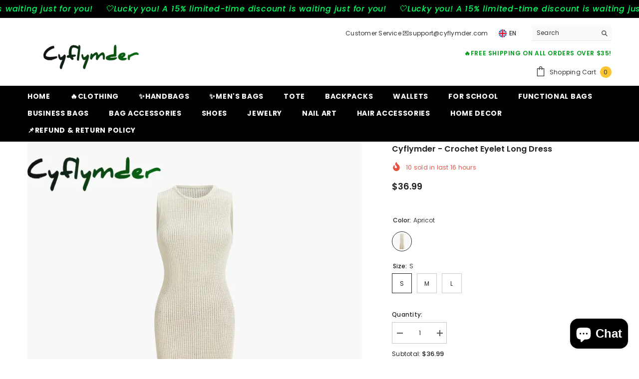

--- FILE ---
content_type: text/html; charset=utf-8
request_url: https://cyflymder.com/products/crochet-eyelet-long-dress?variant=44161879769305&section_id=template--18085519884505__main
body_size: 15837
content:
<div id="shopify-section-template--18085519884505__main" class="shopify-section"><link href="//cyflymder.com/cdn/shop/t/7/assets/component-product.css?v=140970341831967562841720597131" rel="stylesheet" type="text/css" media="all" />
<link href="//cyflymder.com/cdn/shop/t/7/assets/component-price.css?v=39994775429705471691720597131" rel="stylesheet" type="text/css" media="all" />
<link href="//cyflymder.com/cdn/shop/t/7/assets/component-badge.css?v=58385199191654577521720597130" rel="stylesheet" type="text/css" media="all" />
<link href="//cyflymder.com/cdn/shop/t/7/assets/component-rte.css?v=82502160534158932881720597132" rel="stylesheet" type="text/css" media="all" />
<link href="//cyflymder.com/cdn/shop/t/7/assets/component-share.css?v=23553761141326501681720597132" rel="stylesheet" type="text/css" media="all" />
<link href="//cyflymder.com/cdn/shop/t/7/assets/component-tab.css?v=140244687997670630881720597132" rel="stylesheet" type="text/css" media="all" />
<link href="//cyflymder.com/cdn/shop/t/7/assets/component-product-form.css?v=22444863787356217611720597131" rel="stylesheet" type="text/css" media="all" />
<link href="//cyflymder.com/cdn/shop/t/7/assets/component-grid.css?v=14116691739327510611720597130" rel="stylesheet" type="text/css" media="all" />




    <style type="text/css">
    #ProductSection-template--18085519884505__main .productView-thumbnail .productView-thumbnail-link:after{
        padding-bottom: 148%;
    }

    #ProductSection-template--18085519884505__main .cursor-wrapper .counter {
        color: #191919;
    }

    #ProductSection-template--18085519884505__main .cursor-wrapper .counter #count-image:before {
        background-color: #191919;
    }

    #ProductSection-template--18085519884505__main .custom-cursor__inner .arrow:before,
    #ProductSection-template--18085519884505__main .custom-cursor__inner .arrow:after {
        background-color: #000000;
    }

    #ProductSection-template--18085519884505__main .tabs-contents .toggleLink,
    #ProductSection-template--18085519884505__main .tabs .tab .tab-title {
        font-size: 18px;
        font-weight: 600;
        text-transform: none;
        padding-top: 15px;
        padding-bottom: 15px;
    }

    

    

    @media (max-width: 1024px) {
        
    }

    @media (max-width: 550px) {
        #ProductSection-template--18085519884505__main .tabs-contents .toggleLink,
        #ProductSection-template--18085519884505__main .tabs .tab .tab-title {
            font-size: 16px;
        }
    }

    @media (max-width: 767px) {
        #ProductSection-template--18085519884505__main {
            padding-top: 0px;
            padding-bottom: 0px;
        }
        
        
        
    }

    @media (min-width: 1025px) {
        
    }

    @media (min-width: 768px) and (max-width: 1199px) {
        #ProductSection-template--18085519884505__main {
            padding-top: 0px;
            padding-bottom: 0px;
        }
    }

    @media (min-width: 1200px) {
        #ProductSection-template--18085519884505__main {
            padding-top: 0px;
            padding-bottom: 0px;
        }
    }
</style>
<script>
    window.product_inven_array_8319417712857 = {
        
            '44161879769305': '99',
        
            '44161879802073': '99',
        
            '44161879834841': '99',
        
    };

    window.selling_array_8319417712857 = {
        
            '44161879769305': 'continue',
        
            '44161879802073': 'continue',
        
            '44161879834841': 'continue',
        
    };

    window.subtotal = {
        show: true,
        style: 1,
        text: `Add To Cart - [value]`
    };
  
    window.variant_image_group = 'false';
  
</script><link rel="stylesheet" href="//cyflymder.com/cdn/shop/t/7/assets/component-fancybox.css?v=162524859697928915511720597130" media="print" onload="this.media='all'">
    <noscript><link href="//cyflymder.com/cdn/shop/t/7/assets/component-fancybox.css?v=162524859697928915511720597130" rel="stylesheet" type="text/css" media="all" /></noscript><div class="vertical product-details product-default" data-section-id="template--18085519884505__main" data-section-type="product" id="ProductSection-template--18085519884505__main" data-has-combo="false" data-image-opo>
    
    <div class="container productView-container">
        <div class="productView halo-productView layout-3 positionMainImage--left productView-sticky" data-product-handle="crochet-eyelet-long-dress"><div class="productView-top">
                    <div class="halo-productView-left productView-images clearfix" data-image-gallery><div class="cursor-wrapper handleMouseLeave">
                                <div class="custom-cursor custom-cursor__outer">
                                    <div class="custom-cursor custom-cursor__inner">
                                        <span class="arrow arrow-bar fadeIn"></span>
                                    </div>
                                </div>
                            </div><div class="productView-images-wrapper" data-video-popup>
                            <div class="productView-image-wrapper">
<div class="productView-nav style-1 image-fit-unset" 
                                    data-image-gallery-main
                                    data-arrows-desk="false"
                                    data-arrows-mobi="true"
                                    data-counter-mobi="true"
                                    data-media-count="3"
                                ><div class="productView-image productView-image-adapt fit-unset" data-index="1">
                                                    <div class="productView-img-container product-single__media" data-media-id="35737733202137"
                                                        
                                                    >
                                                        <div 
                                                            class="media" 
                                                             
                                                             data-fancybox="images" href="//cyflymder.com/cdn/shop/files/cyflymder-crochet-eyelet-long-dress-apricot-s-dresses-827.webp?v=1724866314" 
                                                        >
                                                            <img id="product-featured-image-35737733202137"
                                                                srcset="//cyflymder.com/cdn/shop/files/cyflymder-crochet-eyelet-long-dress-apricot-s-dresses-827.webp?v=1724866314"
                                                                src="//cyflymder.com/cdn/shop/files/cyflymder-crochet-eyelet-long-dress-apricot-s-dresses-827.webp?v=1724866314"
                                                                data-src="//cyflymder.com/cdn/shop/files/cyflymder-crochet-eyelet-long-dress-apricot-s-dresses-827.webp?v=1724866314"
                                                                alt="Cyflymder - Crochet Eyelet Long Dress Apricot / S Dresses"
                                                                sizes="(min-width: 2000px) 1500px, (min-width: 1200px) 1200px, (min-width: 768px) calc((100vw - 30px) / 2), calc(100vw - 20px)"
                                                                width="750"
                                                                height="1000"
                                                                data-sizes="auto"
                                                                data-main-image
                                                                data-index="1"
                                                                data-cursor-image
                                                                
                                                            /></div>
                                                    </div>
                                                </div><div class="productView-image productView-image-adapt fit-unset" data-index="2">
                                                    <div class="productView-img-container product-single__media" data-media-id="35737734316249"
                                                        
                                                    >
                                                        <div 
                                                            class="media" 
                                                             
                                                             data-fancybox="images" href="//cyflymder.com/cdn/shop/files/cyflymder-crochet-eyelet-long-dress-dresses-847.webp?v=1724866318" 
                                                        >
                                                            <img id="product-featured-image-35737734316249"
                                                                data-srcset="//cyflymder.com/cdn/shop/files/cyflymder-crochet-eyelet-long-dress-dresses-847.webp?v=1724866318"
                                                                
                                                                data-src="//cyflymder.com/cdn/shop/files/cyflymder-crochet-eyelet-long-dress-dresses-847.webp?v=1724866318"
                                                                alt="Cyflymder - Crochet Eyelet Long Dress Dresses"
                                                                sizes="(min-width: 2000px) 1500px, (min-width: 1200px) 1200px, (min-width: 768px) calc((100vw - 30px) / 2), calc(100vw - 20px)"
                                                                width="750"
                                                                height="1000"
                                                                data-sizes="auto"
                                                                data-main-image
                                                                data-index="2"
                                                                data-cursor-image
                                                                class="lazyload" loading="lazy"
                                                            /><span class="data-lazy-loading"></span></div>
                                                    </div>
                                                </div><div class="productView-image productView-image-adapt fit-unset" data-index="3">
                                                    <div class="productView-img-container product-single__media" data-media-id="35737734840537"
                                                        
                                                    >
                                                        <div 
                                                            class="media" 
                                                             
                                                             data-fancybox="images" href="//cyflymder.com/cdn/shop/files/cyflymder-crochet-eyelet-long-dress-dresses-743.webp?v=1724866322" 
                                                        >
                                                            <img id="product-featured-image-35737734840537"
                                                                data-srcset="//cyflymder.com/cdn/shop/files/cyflymder-crochet-eyelet-long-dress-dresses-743.webp?v=1724866322"
                                                                
                                                                data-src="//cyflymder.com/cdn/shop/files/cyflymder-crochet-eyelet-long-dress-dresses-743.webp?v=1724866322"
                                                                alt="Cyflymder - Crochet Eyelet Long Dress Dresses"
                                                                sizes="(min-width: 2000px) 1500px, (min-width: 1200px) 1200px, (min-width: 768px) calc((100vw - 30px) / 2), calc(100vw - 20px)"
                                                                width="750"
                                                                height="1000"
                                                                data-sizes="auto"
                                                                data-main-image
                                                                data-index="3"
                                                                data-cursor-image
                                                                class="lazyload" loading="lazy"
                                                            /><span class="data-lazy-loading"></span></div>
                                                    </div>
                                                </div></div><div class="productView-videoPopup"></div><div class="productView-iconZoom">
                                        <svg  class="icon icon-zoom-1" xmlns="http://www.w3.org/2000/svg" aria-hidden="true" focusable="false" role="presentation" viewBox="0 0 448 512"><path d="M416 176V86.63L246.6 256L416 425.4V336c0-8.844 7.156-16 16-16s16 7.156 16 16v128c0 8.844-7.156 16-16 16h-128c-8.844 0-16-7.156-16-16s7.156-16 16-16h89.38L224 278.6L54.63 448H144C152.8 448 160 455.2 160 464S152.8 480 144 480h-128C7.156 480 0 472.8 0 464v-128C0 327.2 7.156 320 16 320S32 327.2 32 336v89.38L201.4 256L32 86.63V176C32 184.8 24.84 192 16 192S0 184.8 0 176v-128C0 39.16 7.156 32 16 32h128C152.8 32 160 39.16 160 48S152.8 64 144 64H54.63L224 233.4L393.4 64H304C295.2 64 288 56.84 288 48S295.2 32 304 32h128C440.8 32 448 39.16 448 48v128C448 184.8 440.8 192 432 192S416 184.8 416 176z"></path></svg>
                                    </div></div><div class="productView-thumbnail-wrapper">
                                    <div class="productView-for clearfix" data-max-thumbnail-to-show="4"><div class="productView-thumbnail" data-media-id="template--18085519884505__main-35737733202137">
                                                        <div class="productView-thumbnail-link" data-image="//cyflymder.com/cdn/shop/files/cyflymder-crochet-eyelet-long-dress-apricot-s-dresses-827_large.webp?v=1724866314">
                                                            <img srcset="//cyflymder.com/cdn/shop/files/cyflymder-crochet-eyelet-long-dress-apricot-s-dresses-827_medium.webp?v=1724866314" src="//cyflymder.com/cdn/shop/files/cyflymder-crochet-eyelet-long-dress-apricot-s-dresses-827_medium.webp?v=1724866314" alt="Cyflymder - Crochet Eyelet Long Dress Apricot / S Dresses"  /></div>
                                                    </div><div class="productView-thumbnail" data-media-id="template--18085519884505__main-35737734316249">
                                                        <div class="productView-thumbnail-link" data-image="//cyflymder.com/cdn/shop/files/cyflymder-crochet-eyelet-long-dress-dresses-847_large.webp?v=1724866318">
                                                            <img srcset="//cyflymder.com/cdn/shop/files/cyflymder-crochet-eyelet-long-dress-dresses-847_medium.webp?v=1724866318" src="//cyflymder.com/cdn/shop/files/cyflymder-crochet-eyelet-long-dress-dresses-847_medium.webp?v=1724866318" alt="Cyflymder - Crochet Eyelet Long Dress Dresses"  /></div>
                                                    </div><div class="productView-thumbnail" data-media-id="template--18085519884505__main-35737734840537">
                                                        <div class="productView-thumbnail-link" data-image="//cyflymder.com/cdn/shop/files/cyflymder-crochet-eyelet-long-dress-dresses-743_large.webp?v=1724866322">
                                                            <img srcset="//cyflymder.com/cdn/shop/files/cyflymder-crochet-eyelet-long-dress-dresses-743_medium.webp?v=1724866322" src="//cyflymder.com/cdn/shop/files/cyflymder-crochet-eyelet-long-dress-dresses-743_medium.webp?v=1724866322" alt="Cyflymder - Crochet Eyelet Long Dress Dresses"  /></div>
                                                    </div></div>
                                </div></div>
                    </div>
                    <div class="halo-productView-right productView-details clearfix">
                        <div class="productView-product clearfix"><div class="productView-moreItem"
                                            style="--spacing-top: 0px;
                                            --spacing-bottom: 10px"
                                        >
                                            <h1 class="productView-title" style="--color-title: #232323;--fontsize-text: 16px;--fontsize-mb-text: 18px;"><span>Cyflymder - Crochet Eyelet Long Dress</span></h1>
                                        </div><div class="productView-moreItem"
                                                style="--spacing-top: 0px;
                                                --spacing-bottom: 14px;
                                                --color-text-sold-in: #e95144"
                                            >
                                                <div class="productView-meta clearfix"><div class="productView-soldProduct" data-sold-out-product data-item="3,5,6,7,8,10,12,15" data-hours="10,15,16,17,18,20,25,35" style="display: none;">
    <svg class="icon icon-fire-2" viewBox="0 0 384 512"><path d="M216 23.858c0-23.802-30.653-32.765-44.149-13.038C48 191.851 224 200 224 288c0 35.629-29.114 64.458-64.85 63.994C123.98 351.538 96 322.22 96 287.046v-85.51c0-21.703-26.471-32.225-41.432-16.504C27.801 213.158 0 261.332 0 320c0 105.869 86.131 192 192 192s192-86.131 192-192c0-170.29-168-193.003-168-296.142z"></path></svg>
    <span class="text">
        <span data-sold-out-number>2</span>
        sold in last
        <span data-sold-out-hours>8</span>
        hours
    </span>
</div>
</div>
                                            </div>
                                        <div class="productView-moreItem"
                                            style="--spacing-top: 0px;
                                            --spacing-bottom: 17px;
                                            --fontsize-text: 18px"
                                        >
                                            
                                                <div class="productView-price no-js-hidden clearfix" id="product-price-8319417712857"><div class="price price--medium">
    <dl><div class="price__regular"><dd class="price__last"><span class="price-item price-item--regular"><span class=money>$36.99</span></span></dd>
        </div>
        <div class="price__sale"><dd class="price__compare" data-compare=""><s class="price-item price-item--regular"></s></dd><dd class="price__last" data-last="3699"><span class="price-item price-item--sale"><span class=money>$36.99</span></span></dd></div>
        <small class="unit-price caption hidden">
            <dt class="visually-hidden">Unit price</dt>
            <dd class="price__last"><span></span><span aria-hidden="true">/</span><span class="visually-hidden">&nbsp;per&nbsp;</span><span></span></dd>
        </small>
    </dl>
</div>
</div>
                                            
                                        </div>
                                            <div class="productView-moreItem"
    style="--spacing-top: 9px;
    --spacing-bottom: 8px;
    --color-text: "
>
    <div class="productView-hotStock style-2 is-hide" data-hot-stock="20" 3 ><span class="hotStock-text">
                Please hurry! Only 99 left in stock
            </span>
            <div class="hotStock-progress">
                <span class="hotStock-progress-item"></span>
            </div></div>
</div>

                                        

                                            <div class="productView-moreItem productView-moreItem-product-variant"
                                                style="--spacing-top: 0px;
                                                --spacing-bottom: 0px"
                                            ><div class="productView-options" style="--color-border: #e6e6e6" data-lang="en" data-default-lang="us"><div class="productView-variants halo-productOptions" id="product-option-8319417712857"  data-type="button"><variant-radios class="no-js-hidden product-option has-default" data-product="8319417712857" data-section="template--18085519884505__main" data-url="/products/crochet-eyelet-long-dress"><fieldset class="js product-form__input product-form__swatch clearfix" data-product-attribute="set-rectangle" data-option-index="0">
                            <legend class="form__label">
                                Color:
                                <span data-header-option>
                                    Apricot
                                </span>
                            </legend><input class="product-form__radio" type="radio" id="option-8319417712857-Color-0"
                                        name="Color"
                                        value="Apricot"
                                        checked
                                        
                                        data-variant-id="44161879769305"
                                    ><label class="product-form__label available" name="Color" for="option-8319417712857-Color-0" data-variant-id="44161879769305">
                                            <span
                                                class="pattern"
                                                style="background-color: apricot; background-image: url(//cyflymder.com/cdn/shop/files/cyflymder-crochet-eyelet-long-dress-apricot-s-dresses-827_130x.webp?v=1724866314);"
                                            ></span>
                                            
                                                <span class="expand">
                                                    <img srcset="//cyflymder.com/cdn/shop/files/cyflymder-crochet-eyelet-long-dress-apricot-s-dresses-827_75x.webp?v=1724866314" src="//cyflymder.com/cdn/shop/files/cyflymder-crochet-eyelet-long-dress-apricot-s-dresses-827_75x.webp?v=1724866314" sizes="75px" loading="lazy">
                                                </span>
                                            
                                        </label></fieldset><fieldset class="js product-form__input clearfix" data-product-attribute="set-rectangle" data-option-index="1">
                            <legend class="form__label">
                                Size:
                                <span data-header-option>
                                    S
                                </span>
                            </legend><input class="product-form__radio" type="radio" id="option-8319417712857-Size-0"
                                        name="Size"
                                        value="S"
                                        checked
                                        
                                        data-variant-id="44161879769305"
                                    ><label class="product-form__label available" for="option-8319417712857-Size-0" data-variant-id="44161879769305">
                                            <span class="text">S</span>
                                        </label><input class="product-form__radio" type="radio" id="option-8319417712857-Size-1"
                                        name="Size"
                                        value="M"
                                        
                                        
                                        data-variant-id="44161879802073"
                                    ><label class="product-form__label available" for="option-8319417712857-Size-1" data-variant-id="44161879802073">
                                            <span class="text">M</span>
                                        </label><input class="product-form__radio" type="radio" id="option-8319417712857-Size-2"
                                        name="Size"
                                        value="L"
                                        
                                        
                                        data-variant-id="44161879834841"
                                    ><label class="product-form__label available" for="option-8319417712857-Size-2" data-variant-id="44161879834841">
                                            <span class="text">L</span>
                                        </label></fieldset><script type="application/json">
                        [{"id":44161879769305,"title":"Apricot \/ S","option1":"Apricot","option2":"S","option3":null,"sku":"OA230317072WES","requires_shipping":true,"taxable":true,"featured_image":{"id":43164351267033,"product_id":8319417712857,"position":1,"created_at":"2024-08-29T01:31:54+08:00","updated_at":"2024-08-29T01:31:54+08:00","alt":"Cyflymder - Crochet Eyelet Long Dress Apricot \/ S Dresses","width":750,"height":1000,"src":"\/\/cyflymder.com\/cdn\/shop\/files\/cyflymder-crochet-eyelet-long-dress-apricot-s-dresses-827.webp?v=1724866314","variant_ids":[44161879769305,44161879802073,44161879834841]},"available":true,"name":"Cyflymder - Crochet Eyelet Long Dress - Apricot \/ S","public_title":"Apricot \/ S","options":["Apricot","S"],"price":3699,"weight":0,"compare_at_price":null,"inventory_management":"shopify","barcode":null,"featured_media":{"alt":"Cyflymder - Crochet Eyelet Long Dress Apricot \/ S Dresses","id":35737733202137,"position":1,"preview_image":{"aspect_ratio":0.75,"height":1000,"width":750,"src":"\/\/cyflymder.com\/cdn\/shop\/files\/cyflymder-crochet-eyelet-long-dress-apricot-s-dresses-827.webp?v=1724866314"}},"requires_selling_plan":false,"selling_plan_allocations":[]},{"id":44161879802073,"title":"Apricot \/ M","option1":"Apricot","option2":"M","option3":null,"sku":"OA230317072WEM","requires_shipping":true,"taxable":true,"featured_image":{"id":43164351267033,"product_id":8319417712857,"position":1,"created_at":"2024-08-29T01:31:54+08:00","updated_at":"2024-08-29T01:31:54+08:00","alt":"Cyflymder - Crochet Eyelet Long Dress Apricot \/ S Dresses","width":750,"height":1000,"src":"\/\/cyflymder.com\/cdn\/shop\/files\/cyflymder-crochet-eyelet-long-dress-apricot-s-dresses-827.webp?v=1724866314","variant_ids":[44161879769305,44161879802073,44161879834841]},"available":true,"name":"Cyflymder - Crochet Eyelet Long Dress - Apricot \/ M","public_title":"Apricot \/ M","options":["Apricot","M"],"price":3699,"weight":0,"compare_at_price":null,"inventory_management":"shopify","barcode":null,"featured_media":{"alt":"Cyflymder - Crochet Eyelet Long Dress Apricot \/ S Dresses","id":35737733202137,"position":1,"preview_image":{"aspect_ratio":0.75,"height":1000,"width":750,"src":"\/\/cyflymder.com\/cdn\/shop\/files\/cyflymder-crochet-eyelet-long-dress-apricot-s-dresses-827.webp?v=1724866314"}},"requires_selling_plan":false,"selling_plan_allocations":[]},{"id":44161879834841,"title":"Apricot \/ L","option1":"Apricot","option2":"L","option3":null,"sku":"OA230317072WEL","requires_shipping":true,"taxable":true,"featured_image":{"id":43164351267033,"product_id":8319417712857,"position":1,"created_at":"2024-08-29T01:31:54+08:00","updated_at":"2024-08-29T01:31:54+08:00","alt":"Cyflymder - Crochet Eyelet Long Dress Apricot \/ S Dresses","width":750,"height":1000,"src":"\/\/cyflymder.com\/cdn\/shop\/files\/cyflymder-crochet-eyelet-long-dress-apricot-s-dresses-827.webp?v=1724866314","variant_ids":[44161879769305,44161879802073,44161879834841]},"available":true,"name":"Cyflymder - Crochet Eyelet Long Dress - Apricot \/ L","public_title":"Apricot \/ L","options":["Apricot","L"],"price":3699,"weight":0,"compare_at_price":null,"inventory_management":"shopify","barcode":null,"featured_media":{"alt":"Cyflymder - Crochet Eyelet Long Dress Apricot \/ S Dresses","id":35737733202137,"position":1,"preview_image":{"aspect_ratio":0.75,"height":1000,"width":750,"src":"\/\/cyflymder.com\/cdn\/shop\/files\/cyflymder-crochet-eyelet-long-dress-apricot-s-dresses-827.webp?v=1724866314"}},"requires_selling_plan":false,"selling_plan_allocations":[]}]
                    </script>
                </variant-radios></div>
        <noscript>
            <div class="product-form__input">
                <label class="form__label" for="Variants-template--18085519884505__main">
                    Product variants
                </label>
                <div class="select">
                <select name="id" id="Variants-template--18085519884505__main" class="select__select" form="product-form"><option
                            selected="selected"
                            
                            value="44161879769305"
                        >
                            Apricot / S

                            - $36.99
                        </option><option
                            
                            
                            value="44161879802073"
                        >
                            Apricot / M

                            - $36.99
                        </option><option
                            
                            
                            value="44161879834841"
                        >
                            Apricot / L

                            - $36.99
                        </option></select>
            </div>
          </div>
        </noscript></div>
                                            </div>
                                        
<div class="productView-moreItem"
                                            style="--spacing-top: 0px;
                                            --spacing-bottom: 12px"
                                        >
                                            
                                        </div>
<div class="productView-moreItem"
                                                    style="--spacing-top: 0px;
                                                    --spacing-bottom: 15px"
                                                >
                                                    <div class="quantity_selector">
                                                        <quantity-input class="productView-quantity quantity__group quantity__group--2 quantity__style--1 clearfix">
	    <label class="form-label quantity__label" for="quantity-8319417712857-2">
	        Quantity:
	    </label>
	    <div class="quantity__container">
		    <button type="button" name="minus" class="minus btn-quantity">
		    	<span class="visually-hidden">Decrease quantity for Cyflymder - Crochet Eyelet Long Dress</span>
		    </button>
		    <input class="form-input quantity__input" type="number" name="quantity" min="1" value="1" inputmode="numeric" pattern="[0-9]*" id="quantity-8319417712857-2" data-product="8319417712857" data-price="3699">
		    <button type="button" name="plus" class="plus btn-quantity">
		    	<span class="visually-hidden">Increase quantity for Cyflymder - Crochet Eyelet Long Dress</span>
		    </button>
	    </div>
	</quantity-input>
                                                    </div><div class="productView-subtotal">
                                                            <span class="text">Subtotal: </span>
                                                            <span class="money-subtotal"><span class=money>$36.99</span></span>
                                                        </div></div>

                                            <div class="productView-moreItem"
                                                style="--spacing-top: 0px;
                                                --spacing-bottom: 22px"
                                            >
                                                <div class="productView-perks"><div class="productView-compareColor style-1">
            <button type="button" class="link link-underline" aria-label="Compare Color" data-open-compare-color-popup>
                <svg class="icon" xmlns="http://www.w3.org/2000/svg" xmlns:xlink="http://www.w3.org/1999/xlink" width="18" height="18" viewBox="0 0 18 18"><image width="18" height="18" xlink:href="[data-uri]"/></svg>
                <span class="text">
                    Compare Color
                </span>
            </button>
        </div><div class="productView-askAnExpert">
            <a class="link link-underline" href="javascript:void(0)" data-open-ask-an-expert><svg xmlns="http://www.w3.org/2000/svg" viewbox="0 0 48 48"><path fill="#FFA726" d="M10 22A4 4 0 1 0 10 30 4 4 0 1 0 10 22zM38 22A4 4 0 1 0 38 30 4 4 0 1 0 38 22z"></path><path fill="#FFB74D" d="M39,19c0-12.7-30-8.3-30,0c0,1.8,0,8.2,0,10c0,8.3,6.7,15,15,15s15-6.7,15-15C39,27.2,39,20.8,39,19z"></path><path fill="#FF5722" d="M24,3C14.6,3,7,10.6,7,20c0,1.2,0,3.4,0,3.4L9,25v-3l21-9.8l9,9.8v3l2-1.6c0,0,0-2.1,0-3.4C41,12,35.3,3,24,3z"></path><path fill="#784719" d="M31 24A2 2 0 1 0 31 28 2 2 0 1 0 31 24zM17 24A2 2 0 1 0 17 28 2 2 0 1 0 17 24z"></path><path fill="#757575" d="M43,24c-0.6,0-1,0.4-1,1v-7c0-8.8-7.2-16-16-16h-7c-0.6,0-1,0.4-1,1s0.4,1,1,1h7c7.7,0,14,6.3,14,14v10c0,0.6,0.4,1,1,1s1-0.4,1-1v2c0,3.9-3.1,7-7,7H24c-0.6,0-1,0.4-1,1s0.4,1,1,1h11c5,0,9-4,9-9v-5C44,24.4,43.6,24,43,24z"></path><g><path fill="#37474F" d="M43 22h-1c-1.1 0-2 .9-2 2v4c0 1.1.9 2 2 2h1c1.1 0 2-.9 2-2v-4C45 22.9 44.1 22 43 22zM24 36A2 2 0 1 0 24 40 2 2 0 1 0 24 36z"></path></g></svg><span class="text">
                    Ask An Expert
                </span>
            </a>
        </div></div>
                                            </div>
                                        

                                            <div class="productView-moreItem"
                                                style="--spacing-top: 0px;
                                                --spacing-bottom: 15px"
                                            >
                                                <div class="productView-buttons"><form method="post" action="/cart/add" id="product-form-installment-8319417712857" accept-charset="UTF-8" class="installment caption-large" enctype="multipart/form-data"><input type="hidden" name="form_type" value="product" /><input type="hidden" name="utf8" value="✓" /><input type="hidden" name="id" value="44161879769305">
        
<input type="hidden" name="product-id" value="8319417712857" /><input type="hidden" name="section-id" value="template--18085519884505__main" /></form><product-form class="productView-form product-form"><form method="post" action="/cart/add" id="product-form-8319417712857" accept-charset="UTF-8" class="form" enctype="multipart/form-data" novalidate="novalidate" data-type="add-to-cart-form"><input type="hidden" name="form_type" value="product" /><input type="hidden" name="utf8" value="✓" /><div class="productView-group"><div class="pvGroup-row"><quantity-input class="productView-quantity quantity__group quantity__group--1 quantity__style--1 clearfix hidden">
	    <label class="form-label quantity__label" for="quantity-8319417712857">
	        Quantity:
	    </label>
	    <div class="quantity__container">
		    <button type="button" name="minus" class="minus btn-quantity">
		    	<span class="visually-hidden">Decrease quantity for Cyflymder - Crochet Eyelet Long Dress</span>
		    </button>
		    <input class="form-input quantity__input" type="number" name="quantity" min="1" value="1" inputmode="numeric" pattern="[0-9]*" id="quantity-8319417712857" data-product="8319417712857" data-price="3699">
		    <button type="button" name="plus" class="plus btn-quantity">
		    	<span class="visually-hidden">Increase quantity for Cyflymder - Crochet Eyelet Long Dress</span>
		    </button>
	    </div>
	</quantity-input>
<div class="productView-groupTop">
                        <div class="productView-action productView-action-2" style="--atc-color: #ffffff;--atc-bg-color: #0a7615;--atc-border-color: #232323;--atc-color-hover: #232323;--atc-bg-color-hover: #ffffff;--atc-border-color-hover: #232323">
                            <input type="hidden" name="id" value="44161879769305">
                            <div class="product-form__buttons"><button type="submit" name="add" data-btn-addToCart data-inventory-quantity="99" data-available="false" class="product-form__submit button button--primary an-tilt-shaking button-text-change" id="product-add-to-cart">Add to cart
</button></div>
                        </div><share-button class="share-button halo-socialShare productView-share style-2"><div class="share-content">
            <button class="share-button__button button"><svg class="icon" viewBox="0 0 227.216 227.216"><path d="M175.897,141.476c-13.249,0-25.11,6.044-32.98,15.518l-51.194-29.066c1.592-4.48,2.467-9.297,2.467-14.317c0-5.019-0.875-9.836-2.467-14.316l51.19-29.073c7.869,9.477,19.732,15.523,32.982,15.523c23.634,0,42.862-19.235,42.862-42.879C218.759,19.229,199.531,0,175.897,0C152.26,0,133.03,19.229,133.03,42.865c0,5.02,0.874,9.838,2.467,14.319L84.304,86.258c-7.869-9.472-19.729-15.514-32.975-15.514c-23.64,0-42.873,19.229-42.873,42.866c0,23.636,19.233,42.865,42.873,42.865c13.246,0,25.105-6.042,32.974-15.513l51.194,29.067c-1.593,4.481-2.468,9.3-2.468,14.321c0,23.636,19.23,42.865,42.867,42.865c23.634,0,42.862-19.23,42.862-42.865C218.759,160.71,199.531,141.476,175.897,141.476z M175.897,15c15.363,0,27.862,12.5,27.862,27.865c0,15.373-12.499,27.879-27.862,27.879c-15.366,0-27.867-12.506-27.867-27.879C148.03,27.5,160.531,15,175.897,15z M51.33,141.476c-15.369,0-27.873-12.501-27.873-27.865c0-15.366,12.504-27.866,27.873-27.866c15.363,0,27.861,12.5,27.861,27.866C79.191,128.975,66.692,141.476,51.33,141.476z M175.897,212.216c-15.366,0-27.867-12.501-27.867-27.865c0-15.37,12.501-27.875,27.867-27.875c15.363,0,27.862,12.505,27.862,27.875C203.759,199.715,191.26,212.216,175.897,212.216z"></path></svg> <span>Share</span></button>
            <div class="share-button__fallback">
                <div class="share-header">
                    <h2 class="share-title"><span>Share</span></h2>
                    <button type="button" class="share-button__close" aria-label="Close"><svg xmlns="http://www.w3.org/2000/svg" viewBox="0 0 48 48" ><path d="M 38.982422 6.9707031 A 2.0002 2.0002 0 0 0 37.585938 7.5859375 L 24 21.171875 L 10.414062 7.5859375 A 2.0002 2.0002 0 0 0 8.9785156 6.9804688 A 2.0002 2.0002 0 0 0 7.5859375 10.414062 L 21.171875 24 L 7.5859375 37.585938 A 2.0002 2.0002 0 1 0 10.414062 40.414062 L 24 26.828125 L 37.585938 40.414062 A 2.0002 2.0002 0 1 0 40.414062 37.585938 L 26.828125 24 L 40.414062 10.414062 A 2.0002 2.0002 0 0 0 38.982422 6.9707031 z"/></svg><span>Close</span></button>
                </div>
                <div class="wrapper-content">
                    <label class="form-label">Copy link</label>
                    <div class="share-group">
                        <div class="form-field">
                            <input type="text" class="field__input" id="url" value="https://cyflymder.com/products/crochet-eyelet-long-dress" placeholder="Link" data-url="https://cyflymder.com/products/crochet-eyelet-long-dress" onclick="this.select();" readonly>
                            <label class="field__label hiddenLabels" for="url">Link</label>
                        </div>
                        <button class="button button--primary button-copy"><svg class="icon icon-clipboard" width="11" height="13" fill="none" xmlns="http://www.w3.org/2000/svg" aria-hidden="true" focusable="false"><path fill-rule="evenodd" clip-rule="evenodd" d="M2 1a1 1 0 011-1h7a1 1 0 011 1v9a1 1 0 01-1 1V1H2zM1 2a1 1 0 00-1 1v9a1 1 0 001 1h7a1 1 0 001-1V3a1 1 0 00-1-1H1zm0 10V3h7v9H1z" fill="currentColor"/></svg>
 Copy link</button>
                    </div>
                    <span id="ShareMessage-8319417712857" class="share-button__message hidden" role="status" aria-hidden="true">Link copied to clipboard!</span><div class="share_toolbox clearfix"><label class="form-label">Share</label> <ul class="social-share"><li class="social-share__item"><a class="pinterest" href="http://pinterest.com/pin/create/button/?url=https://cyflymder.com/products/crochet-eyelet-long-dress&amp;media=http://cyflymder.com/cdn/shop/files/cyflymder-crochet-eyelet-long-dress-apricot-s-dresses-827.webp?crop=center&height=1024&v=1724866314&width=1024&amp;description=Cyflymder%20-%20Crochet%20Eyelet%20Long%20Dress" title='Pinterest' data-no-instant rel="noopener noreferrer nofollow" target="_blank"><svg aria-hidden="true" focusable="false" role="presentation" class="icon icon-pinterest" viewBox="0 0 17 18"><path d="M8.48.58a8.42 8.42 0 015.9 2.45 8.42 8.42 0 011.33 10.08 8.28 8.28 0 01-7.23 4.16 8.5 8.5 0 01-2.37-.32c.42-.68.7-1.29.85-1.8l.59-2.29c.14.28.41.52.8.73.4.2.8.31 1.24.31.87 0 1.65-.25 2.34-.75a4.87 4.87 0 001.6-2.05 7.3 7.3 0 00.56-2.93c0-1.3-.5-2.41-1.49-3.36a5.27 5.27 0 00-3.8-1.43c-.93 0-1.8.16-2.58.48A5.23 5.23 0 002.85 8.6c0 .75.14 1.41.43 1.98.28.56.7.96 1.27 1.2.1.04.19.04.26 0 .07-.03.12-.1.15-.2l.18-.68c.05-.15.02-.3-.11-.45a2.35 2.35 0 01-.57-1.63A3.96 3.96 0 018.6 4.8c1.09 0 1.94.3 2.54.89.61.6.92 1.37.92 2.32 0 .8-.11 1.54-.33 2.21a3.97 3.97 0 01-.93 1.62c-.4.4-.87.6-1.4.6-.43 0-.78-.15-1.06-.47-.27-.32-.36-.7-.26-1.13a111.14 111.14 0 01.47-1.6l.18-.73c.06-.26.09-.47.09-.65 0-.36-.1-.66-.28-.89-.2-.23-.47-.35-.83-.35-.45 0-.83.2-1.13.62-.3.41-.46.93-.46 1.56a4.1 4.1 0 00.18 1.15l.06.15c-.6 2.58-.95 4.1-1.08 4.54-.12.55-.16 1.2-.13 1.94a8.4 8.4 0 01-5-7.65c0-2.3.81-4.28 2.44-5.9A8.04 8.04 0 018.48.57z"></svg>
</a></li><li class="social-share__item"><a class="email" href="mailto:?subject=Cyflymder%20-%20Crochet%20Eyelet%20Long%20Dress&amp;body=https://cyflymder.com/products/crochet-eyelet-long-dress" title='Email' data-no-instant rel="noopener noreferrer nofollow" target="_blank"><svg xmlns="http://www.w3.org/2000/svg" viewBox="0 0 24 24" aria-hidden="true" focusable="false" role="presentation" class="icon icon-mail"><path d="M 1 3 L 1 5 L 1 18 L 3 18 L 3 5 L 19 5 L 19 3 L 3 3 L 1 3 z M 5 7 L 5 7.1777344 L 14 12.875 L 23 7.125 L 23 7 L 5 7 z M 23 9.2832031 L 14 15 L 5 9.4160156 L 5 21 L 14 21 L 14 17 L 17 17 L 17 14 L 23 14 L 23 9.2832031 z M 19 16 L 19 19 L 16 19 L 16 21 L 19 21 L 19 24 L 21 24 L 21 21 L 24 21 L 24 19 L 21 19 L 21 16 L 19 16 z"/></svg></a></li></ul></div></div>
            </div>
        </div></share-button><script src="//cyflymder.com/cdn/shop/t/7/assets/share.js?v=88463739455357580461720597134" defer="defer"></script>
</div>
                </div><div class="productView-groupBottom"><div class="productView-groupItem">
                            <div class="productView-payment"  id="product-checkout-8319417712857" style="--bin-color: #232323;--bin-bg-color: #ff0000;--bin-border-color: #232323;--bin-color-hover: #ffffff;--bin-bg-color-hover: #232323;--bin-border-color-hover: #232323"> 
                                <div data-shopify="payment-button" class="shopify-payment-button"> <shopify-accelerated-checkout recommended="{&quot;supports_subs&quot;:false,&quot;supports_def_opts&quot;:false,&quot;name&quot;:&quot;paypal&quot;,&quot;wallet_params&quot;:{&quot;shopId&quot;:61121691865,&quot;countryCode&quot;:&quot;CN&quot;,&quot;merchantName&quot;:&quot;cyflymder&quot;,&quot;phoneRequired&quot;:true,&quot;companyRequired&quot;:false,&quot;shippingType&quot;:&quot;shipping&quot;,&quot;shopifyPaymentsEnabled&quot;:false,&quot;hasManagedSellingPlanState&quot;:null,&quot;requiresBillingAgreement&quot;:false,&quot;merchantId&quot;:&quot;UYREXJ5U7M3L2&quot;,&quot;sdkUrl&quot;:&quot;https://www.paypal.com/sdk/js?components=buttons\u0026commit=false\u0026currency=USD\u0026locale=en_US\u0026client-id=AfUEYT7nO4BwZQERn9Vym5TbHAG08ptiKa9gm8OARBYgoqiAJIjllRjeIMI4g294KAH1JdTnkzubt1fr\u0026merchant-id=UYREXJ5U7M3L2\u0026intent=authorize&quot;}}" fallback="{&quot;supports_subs&quot;:true,&quot;supports_def_opts&quot;:true,&quot;name&quot;:&quot;buy_it_now&quot;,&quot;wallet_params&quot;:{}}" access-token="4f3667c1fd7270b93310164e6673d90e" buyer-country="US" buyer-locale="en" buyer-currency="USD" variant-params="[{&quot;id&quot;:44161879769305,&quot;requiresShipping&quot;:true},{&quot;id&quot;:44161879802073,&quot;requiresShipping&quot;:true},{&quot;id&quot;:44161879834841,&quot;requiresShipping&quot;:true}]" shop-id="61121691865" enabled-flags="[&quot;ae0f5bf6&quot;,&quot;5865c7bd&quot;]" > <div class="shopify-payment-button__button" role="button" disabled aria-hidden="true" style="background-color: transparent; border: none"> <div class="shopify-payment-button__skeleton">&nbsp;</div> </div> <div class="shopify-payment-button__more-options shopify-payment-button__skeleton" role="button" disabled aria-hidden="true">&nbsp;</div> </shopify-accelerated-checkout> <small id="shopify-buyer-consent" class="hidden" aria-hidden="true" data-consent-type="subscription"> This item is a recurring or deferred purchase. By continuing, I agree to the <span id="shopify-subscription-policy-button">cancellation policy</span> and authorize you to charge my payment method at the prices, frequency and dates listed on this page until my order is fulfilled or I cancel, if permitted. </small> </div>
                            </div>
                        </div>
                    </div></div><input type="hidden" name="product-id" value="8319417712857" /><input type="hidden" name="section-id" value="template--18085519884505__main" /></form></product-form></div>
                                            </div>
                                        
<div class="productView-moreItem"
                                            style="--spacing-top: 0px;
                                            --spacing-bottom: 22px"
                                        >
                                            <div class="productView-ViewingProduct" data-customer-view="283, 100, 59, 11, 14, 185, 193, 165, 50, 38, 99, 112, 46, 10, 125, 200, 250, 18" data-customer-view-time="5">
    <svg class="icon" id="icon-eye" viewBox="0 0 511.626 511.626"><g><path d="M505.918,236.117c-26.651-43.587-62.485-78.609-107.497-105.065c-45.015-26.457-92.549-39.687-142.608-39.687 c-50.059,0-97.595,13.225-142.61,39.687C68.187,157.508,32.355,192.53,5.708,236.117C1.903,242.778,0,249.345,0,255.818 c0,6.473,1.903,13.04,5.708,19.699c26.647,43.589,62.479,78.614,107.495,105.064c45.015,26.46,92.551,39.68,142.61,39.68 c50.06,0,97.594-13.176,142.608-39.536c45.012-26.361,80.852-61.432,107.497-105.208c3.806-6.659,5.708-13.223,5.708-19.699 C511.626,249.345,509.724,242.778,505.918,236.117z M194.568,158.03c17.034-17.034,37.447-25.554,61.242-25.554 c3.805,0,7.043,1.336,9.709,3.999c2.662,2.664,4,5.901,4,9.707c0,3.809-1.338,7.044-3.994,9.704 c-2.662,2.667-5.902,3.999-9.708,3.999c-16.368,0-30.362,5.808-41.971,17.416c-11.613,11.615-17.416,25.603-17.416,41.971 c0,3.811-1.336,7.044-3.999,9.71c-2.667,2.668-5.901,3.999-9.707,3.999c-3.809,0-7.044-1.334-9.71-3.999 c-2.667-2.666-3.999-5.903-3.999-9.71C169.015,195.482,177.535,175.065,194.568,158.03z M379.867,349.04 c-38.164,23.12-79.514,34.687-124.054,34.687c-44.539,0-85.889-11.56-124.051-34.687s-69.901-54.2-95.215-93.222 c28.931-44.921,65.19-78.518,108.777-100.783c-11.61,19.792-17.417,41.207-17.417,64.236c0,35.216,12.517,65.329,37.544,90.362 s55.151,37.544,90.362,37.544c35.214,0,65.329-12.518,90.362-37.544s37.545-55.146,37.545-90.362 c0-23.029-5.808-44.447-17.419-64.236c43.585,22.265,79.846,55.865,108.776,100.783C449.767,294.84,418.031,325.913,379.867,349.04 z" /> </g></svg>
    <span class="text">10 customers are viewing this product</span>
</div>
                                        </div><div class="productView-moreItem"
                                            style="--spacing-top: 0px;
                                            --spacing-bottom: 27px"
                                        ><div class="productView-pickUp">
    <link href="//cyflymder.com/cdn/shop/t/7/assets/component-pickup-availability.css?v=127460745919734912771720597131" rel="stylesheet" type="text/css" media="all" /><pickup-availability class="product__pickup-availabilities no-js-hidden"
        
        data-base-url="https://cyflymder.com/"
        data-variant-id="44161879769305"
        data-has-only-default-variant="false"
    >
        <template>
            <pickup-availability-preview class="pickup-availability-preview">
                <svg fill="none" aria-hidden="true" focusable="false" role="presentation" class="icon icon-unavailable" fill="none" viewBox="0 0 20 20"><path d="M13.94 3.94L10 7.878l-3.94-3.94A1.499 1.499 0 103.94 6.06L7.88 10l-3.94 3.94a1.499 1.499 0 102.12 2.12L10 12.12l3.94 3.94a1.497 1.497 0 002.12 0 1.499 1.499 0 000-2.12L12.122 10l3.94-3.94a1.499 1.499 0 10-2.121-2.12z"/></svg>

                <div class="pickup-availability-info">
                    <p class="caption-large">
                        Couldn&#39;t load pickup availability
                    </p>
                    <button class="pickup-availability-button button button--primary">
                        Refresh
                    </button>
                </div>
            </pickup-availability-preview>
        </template>
    </pickup-availability>
</div>
<script src="//cyflymder.com/cdn/shop/t/7/assets/pickup-availability.js?v=47691853550435826281720597133" defer="defer"></script>
</div><div class="productView-moreItem"
                                                style="--spacing-top: 0px;
                                                --spacing-bottom: 0px"
                                            >
                                                <div class="productView-securityImage"><ul class="list-unstyled clearfix"></ul></div>
                                            </div><div style="border: 2px solid black; background-color: #4a8e53; padding: 20px; text-align: center; max-width: 400px; margin: 0 auto; box-shadow: 5px 5px 10px rgba(0, 0, 0, 0.2);">
<h2>💥Congratulations on scoring a 10% discount!</h2>
<h1><strong>💥<span style="color: #ff0000;">10%off&nbsp;All!</span></strong></h1>
<h2><strong>Grab the best deals while they last</strong></h2>
<h2><span style="font-size: 11px;">🥰Easy to get! Automatic discount, no coupon code required!</span></h2>
</div>
</div>
                    </div>
                </div>
<link href="//cyflymder.com/cdn/shop/t/7/assets/component-sticky-add-to-cart.css?v=65206619997115728701720597132" rel="stylesheet" type="text/css" media="all" />
                    <sticky-add-to-cart class="productView-stickyCart style-1 subtotal-1" data-sticky-add-to-cart>
    <div class="container">
        <a href="javascript:void(0)" class="sticky-product-close close" data-close-sticky-add-to-cart>
            <svg xmlns="http://www.w3.org/2000/svg" viewBox="0 0 48 48" ><path d="M 38.982422 6.9707031 A 2.0002 2.0002 0 0 0 37.585938 7.5859375 L 24 21.171875 L 10.414062 7.5859375 A 2.0002 2.0002 0 0 0 8.9785156 6.9804688 A 2.0002 2.0002 0 0 0 7.5859375 10.414062 L 21.171875 24 L 7.5859375 37.585938 A 2.0002 2.0002 0 1 0 10.414062 40.414062 L 24 26.828125 L 37.585938 40.414062 A 2.0002 2.0002 0 1 0 40.414062 37.585938 L 26.828125 24 L 40.414062 10.414062 A 2.0002 2.0002 0 0 0 38.982422 6.9707031 z"/></svg>
        </a>
        <div class="sticky-product-wrapper">
            <div class="sticky-product clearfix"><div class="sticky-left">
                    <div class="sticky-image" data-image-sticky-add-to-cart>
                        <img srcset="//cyflymder.com/cdn/shop/files/cyflymder-crochet-eyelet-long-dress-apricot-s-dresses-827_1200x.webp?v=1724866314" src="//cyflymder.com/cdn/shop/files/cyflymder-crochet-eyelet-long-dress-apricot-s-dresses-827_1200x.webp?v=1724866314" alt="Cyflymder - Crochet Eyelet Long Dress Apricot / S Dresses" sizes="1200px" loading="lazy">
                    </div>
                    
                        <div class="sticky-info"><h4 class="sticky-title">
                                Cyflymder - Crochet Eyelet Long Dress
                            </h4>
                            
                                
                                
                                <div class="sticky-price">
                                    
                                        
                                    
                                    <span class="money-subtotal"><span class=money>$36.99</span></span>
                                </div>
                            
                        </div>
                    
                </div>
                <div class="sticky-right sticky-content">
                    
<div class="sticky-options">
                                <variant-sticky-selects class="no-js-hidden product-option has-default" data-product="8319417712857" data-section="template--18085519884505__main" data-url="/products/crochet-eyelet-long-dress">
                                    <div class="form__select select">
                                        <label class="form__label hiddenLabels" for="stick-variant-8319417712857">
                                            Choose Options
                                        </label>
                                        <select id="stick-variant-8319417712857"
                                            class="select__select"
                                            name="stick-variant-8319417712857"
                                        ><option value="44161879769305" selected="selected">
                                                    Apricot / S
                                                    
</option><option value="44161879802073" >
                                                    Apricot / M
                                                    
</option><option value="44161879834841" >
                                                    Apricot / L
                                                    
</option></select>
                                    </div>
                                    <script type="application/json">
                                        [{"id":44161879769305,"title":"Apricot \/ S","option1":"Apricot","option2":"S","option3":null,"sku":"OA230317072WES","requires_shipping":true,"taxable":true,"featured_image":{"id":43164351267033,"product_id":8319417712857,"position":1,"created_at":"2024-08-29T01:31:54+08:00","updated_at":"2024-08-29T01:31:54+08:00","alt":"Cyflymder - Crochet Eyelet Long Dress Apricot \/ S Dresses","width":750,"height":1000,"src":"\/\/cyflymder.com\/cdn\/shop\/files\/cyflymder-crochet-eyelet-long-dress-apricot-s-dresses-827.webp?v=1724866314","variant_ids":[44161879769305,44161879802073,44161879834841]},"available":true,"name":"Cyflymder - Crochet Eyelet Long Dress - Apricot \/ S","public_title":"Apricot \/ S","options":["Apricot","S"],"price":3699,"weight":0,"compare_at_price":null,"inventory_management":"shopify","barcode":null,"featured_media":{"alt":"Cyflymder - Crochet Eyelet Long Dress Apricot \/ S Dresses","id":35737733202137,"position":1,"preview_image":{"aspect_ratio":0.75,"height":1000,"width":750,"src":"\/\/cyflymder.com\/cdn\/shop\/files\/cyflymder-crochet-eyelet-long-dress-apricot-s-dresses-827.webp?v=1724866314"}},"requires_selling_plan":false,"selling_plan_allocations":[]},{"id":44161879802073,"title":"Apricot \/ M","option1":"Apricot","option2":"M","option3":null,"sku":"OA230317072WEM","requires_shipping":true,"taxable":true,"featured_image":{"id":43164351267033,"product_id":8319417712857,"position":1,"created_at":"2024-08-29T01:31:54+08:00","updated_at":"2024-08-29T01:31:54+08:00","alt":"Cyflymder - Crochet Eyelet Long Dress Apricot \/ S Dresses","width":750,"height":1000,"src":"\/\/cyflymder.com\/cdn\/shop\/files\/cyflymder-crochet-eyelet-long-dress-apricot-s-dresses-827.webp?v=1724866314","variant_ids":[44161879769305,44161879802073,44161879834841]},"available":true,"name":"Cyflymder - Crochet Eyelet Long Dress - Apricot \/ M","public_title":"Apricot \/ M","options":["Apricot","M"],"price":3699,"weight":0,"compare_at_price":null,"inventory_management":"shopify","barcode":null,"featured_media":{"alt":"Cyflymder - Crochet Eyelet Long Dress Apricot \/ S Dresses","id":35737733202137,"position":1,"preview_image":{"aspect_ratio":0.75,"height":1000,"width":750,"src":"\/\/cyflymder.com\/cdn\/shop\/files\/cyflymder-crochet-eyelet-long-dress-apricot-s-dresses-827.webp?v=1724866314"}},"requires_selling_plan":false,"selling_plan_allocations":[]},{"id":44161879834841,"title":"Apricot \/ L","option1":"Apricot","option2":"L","option3":null,"sku":"OA230317072WEL","requires_shipping":true,"taxable":true,"featured_image":{"id":43164351267033,"product_id":8319417712857,"position":1,"created_at":"2024-08-29T01:31:54+08:00","updated_at":"2024-08-29T01:31:54+08:00","alt":"Cyflymder - Crochet Eyelet Long Dress Apricot \/ S Dresses","width":750,"height":1000,"src":"\/\/cyflymder.com\/cdn\/shop\/files\/cyflymder-crochet-eyelet-long-dress-apricot-s-dresses-827.webp?v=1724866314","variant_ids":[44161879769305,44161879802073,44161879834841]},"available":true,"name":"Cyflymder - Crochet Eyelet Long Dress - Apricot \/ L","public_title":"Apricot \/ L","options":["Apricot","L"],"price":3699,"weight":0,"compare_at_price":null,"inventory_management":"shopify","barcode":null,"featured_media":{"alt":"Cyflymder - Crochet Eyelet Long Dress Apricot \/ S Dresses","id":35737733202137,"position":1,"preview_image":{"aspect_ratio":0.75,"height":1000,"width":750,"src":"\/\/cyflymder.com\/cdn\/shop\/files\/cyflymder-crochet-eyelet-long-dress-apricot-s-dresses-827.webp?v=1724866314"}},"requires_selling_plan":false,"selling_plan_allocations":[]}]
                                    </script>
                                </variant-sticky-selects>
                            </div><div class="sticky-actions sticky-actions-2"><form method="post" action="/cart/add" id="product-form-sticky-8319417712857" accept-charset="UTF-8" class="form" enctype="multipart/form-data" novalidate="novalidate" data-type="add-to-cart-form"><input type="hidden" name="form_type" value="product" /><input type="hidden" name="utf8" value="✓" />
<div class="sticky-actions-row"><input type="hidden" name="id" value="44161879769305"><quantity-input class="productView-quantity quantity__group quantity__group--3 quantity__style--1 clearfix">
	    <label class="form-label quantity__label" for="quantity-8319417712857-3">
	        Quantity:
	    </label>
	    <div class="quantity__container">
		    <button type="button" name="minus" class="minus btn-quantity">
		    	<span class="visually-hidden">Decrease quantity for Cyflymder - Crochet Eyelet Long Dress</span>
		    </button>
		    <input class="form-input quantity__input" type="number" name="quantity" min="1" value="1" inputmode="numeric" pattern="[0-9]*" id="quantity-8319417712857-3" data-product="8319417712857" data-price="3699">
		    <button type="button" name="plus" class="plus btn-quantity">
		    	<span class="visually-hidden">Increase quantity for Cyflymder - Crochet Eyelet Long Dress</span>
		    </button>
	    </div>
	</quantity-input>
<button
                                            type="submit"
                                            name="add"
                                            data-btn-addToCart
                                            class="product-form__submit button button--primary"
                                            id="product-sticky-add-to-cart">Add to cart
</button>
                                    
</div><input type="hidden" name="product-id" value="8319417712857" /><input type="hidden" name="section-id" value="template--18085519884505__main" /></form>
                        
                            <div class="empty-add-cart-button-wrapper"><quantity-input class="productView-quantity quantity__group quantity__group--3 quantity__style--1 clearfix">
	    <label class="form-label quantity__label" for="quantity-8319417712857-3">
	        Quantity:
	    </label>
	    <div class="quantity__container">
		    <button type="button" name="minus" class="minus btn-quantity">
		    	<span class="visually-hidden">Decrease quantity for Cyflymder - Crochet Eyelet Long Dress</span>
		    </button>
		    <input class="form-input quantity__input" type="number" name="quantity" min="1" value="1" inputmode="numeric" pattern="[0-9]*" id="quantity-8319417712857-3" data-product="8319417712857" data-price="3699">
		    <button type="button" name="plus" class="plus btn-quantity">
		    	<span class="visually-hidden">Increase quantity for Cyflymder - Crochet Eyelet Long Dress</span>
		    </button>
	    </div>
	</quantity-input>
<button
                                        class="product-form__submit button button--primary"
                                        id="show-sticky-product">Add to cart
</button>
                            </div>
                        
                    </div></div>
            </div>
        </div>
        <a href="javascript:void(0)" class="sticky-product-expand" data-expand-sticky-add-to-cart>
            <svg xmlns="http://www.w3.org/2000/svg" viewBox="0 0 32 32" class="icon icon-cart stroke-w-0" aria-hidden="true" focusable="false" role="presentation" xmlns="http://www.w3.org/2000/svg"><path d="M 16 3 C 13.253906 3 11 5.253906 11 8 L 11 9 L 6.0625 9 L 6 9.9375 L 5 27.9375 L 4.9375 29 L 27.0625 29 L 27 27.9375 L 26 9.9375 L 25.9375 9 L 21 9 L 21 8 C 21 5.253906 18.746094 3 16 3 Z M 16 5 C 17.65625 5 19 6.34375 19 8 L 19 9 L 13 9 L 13 8 C 13 6.34375 14.34375 5 16 5 Z M 7.9375 11 L 11 11 L 11 14 L 13 14 L 13 11 L 19 11 L 19 14 L 21 14 L 21 11 L 24.0625 11 L 24.9375 27 L 7.0625 27 Z"/></svg>
        </a>
    </div>
    
    
        <div class="no-js-hidden product-option has-default sticky-product-mobile" data-product="8319417712857" data-section="template--18085519884505__main" data-url="/products/crochet-eyelet-long-dress">
            <div class="sticky-product-mobile-header">
                <a href="javascript:void(0)" class="sticky-product-close close" data-close-sticky-mobile>
                    <svg xmlns="http://www.w3.org/2000/svg" version="1.0" viewBox="0 0 256.000000 256.000000" preserveAspectRatio="xMidYMid meet" ><g transform="translate(0.000000,256.000000) scale(0.100000,-0.100000)" fill="#000000" stroke="none"><path d="M34 2526 c-38 -38 -44 -76 -18 -116 9 -14 265 -274 568 -577 l551 -553 -551 -553 c-303 -303 -559 -563 -568 -577 -26 -40 -20 -78 18 -116 38 -38 76 -44 116 -18 14 9 274 265 578 568 l552 551 553 -551 c303 -303 563 -559 577 -568 40 -26 78 -20 116 18 38 38 44 76 18 116 -9 14 -265 274 -568 578 l-551 552 551 553 c303 303 559 563 568 577 26 40 20 78 -18 116 -38 38 -76 44 -116 18 -14 -9 -274 -265 -577 -568 l-553 -551 -552 551 c-304 303 -564 559 -578 568 -40 26 -78 20 -116 -18z"/></g></svg>
                </a>
            </div>
            <div class="sticky-product-mobile-content halo-productView-mobile">
                <div class="productView-thumbnail-wrapper is-hidden-desktop">
                    <div class="productView-for mobile clearfix" data-max-thumbnail-to-show="2"><div class="productView-thumbnail filter-cyflymder-crochet-eyelet-long-dress-apricot-s-dresses" data-media-id="template--18085519884505__main-35737733202137">
                                        <div class="productView-thumbnail-link animated-loading" data-image="//cyflymder.com/cdn/shop/files/cyflymder-crochet-eyelet-long-dress-apricot-s-dresses-827_1024x1024.webp?v=1724866314">
                                            <img src="//cyflymder.com/cdn/shop/files/cyflymder-crochet-eyelet-long-dress-apricot-s-dresses-827.webp?v=1724866314" alt="Cyflymder - Crochet Eyelet Long Dress Apricot / S Dresses" title="Cyflymder - Crochet Eyelet Long Dress Apricot / S Dresses" loading="lazy" />
                                        </div>
                                    </div><div class="productView-thumbnail filter-cyflymder-crochet-eyelet-long-dress-dresses" data-media-id="template--18085519884505__main-35737734316249">
                                        <div class="productView-thumbnail-link animated-loading" data-image="//cyflymder.com/cdn/shop/files/cyflymder-crochet-eyelet-long-dress-dresses-847_1024x1024.webp?v=1724866318">
                                            <img src="//cyflymder.com/cdn/shop/files/cyflymder-crochet-eyelet-long-dress-dresses-847.webp?v=1724866318" alt="Cyflymder - Crochet Eyelet Long Dress Dresses" title="Cyflymder - Crochet Eyelet Long Dress Dresses" loading="lazy" />
                                        </div>
                                    </div><div class="productView-thumbnail filter-cyflymder-crochet-eyelet-long-dress-dresses" data-media-id="template--18085519884505__main-35737734840537">
                                        <div class="productView-thumbnail-link animated-loading" data-image="//cyflymder.com/cdn/shop/files/cyflymder-crochet-eyelet-long-dress-dresses-743_1024x1024.webp?v=1724866322">
                                            <img src="//cyflymder.com/cdn/shop/files/cyflymder-crochet-eyelet-long-dress-dresses-743.webp?v=1724866322" alt="Cyflymder - Crochet Eyelet Long Dress Dresses" title="Cyflymder - Crochet Eyelet Long Dress Dresses" loading="lazy" />
                                        </div>
                                    </div></div>
                </div>
                <div class="sticky-info"><h4 class="sticky-title">
                        Cyflymder - Crochet Eyelet Long Dress
                    </h4>
                        
                        <div class="sticky-price">
                            
                                
                            
                            <span class="money-subtotal"><span class=money>$36.99</span></span>
                        </div></div>
                <link rel="stylesheet" href="//cyflymder.com/cdn/shop/t/7/assets/component-sticky-add-to-cart-mobile.css?v=62049319929386477131720597132" media="print" onload="this.media='all'">
<noscript><link href="//cyflymder.com/cdn/shop/t/7/assets/component-sticky-add-to-cart-mobile.css?v=62049319929386477131720597132" rel="stylesheet" type="text/css" media="all" /></noscript>

<div class="productView-options" style="--color-border: "><div class="productView-variants halo-productOptions" id="product-option-8319417712857"><variant-sticky-radios class="no-js-hidden product-option has-default" data-product="8319417712857" data-section="template--18085519884505__main" data-url="/products/crochet-eyelet-long-dress"><fieldset class="js product-form__input mobile product-form__swatch clearfix" data-product-attribute="set-rectangle" data-option-index="0">
                            <legend class="form__label">
                                Color:
                                <span data-header-option>
                                    Apricot
                                </span>
                            </legend><input class="product-form__radio mobile" type="radio" id="option-8319417712857-Color-0-mobile"
                                        name="Color-mobile"
                                        value="Apricot"
                                        checked
                                        data-variant-id="44161879769305"
                                    ><label class="product-form__label mobile available" name="Color-mobile" for="option-8319417712857-Color-0-mobile" data-variant-id="44161879769305">
                                            <span
                                                class="pattern"
                                                style="background-color: apricot; background-image: url(//cyflymder.com/cdn/shop/files/cyflymder-crochet-eyelet-long-dress-apricot-s-dresses-827_40x.webp?v=1724866314);"
                                            ></span>
                                            
                                                <span class="expand">
                                                    <img srcset="//cyflymder.com/cdn/shop/files/cyflymder-crochet-eyelet-long-dress-apricot-s-dresses-827_75x.webp?v=1724866314" src="//cyflymder.com/cdn/shop/files/cyflymder-crochet-eyelet-long-dress-apricot-s-dresses-827_75x.webp?v=1724866314" sizes="75px" loading="lazy">
                                                </span>
                                            
                                        </label></fieldset><fieldset class="js product-form__input mobile clearfix" data-product-attribute="set-rectangle" data-option-index="1">
                            <legend class="form__label">
                                Size:
                                <span data-header-option>
                                    S
                                </span>
                            </legend><input class="product-form__radio mobile" type="radio" id="option-8319417712857-Size-0-mobile"
                                        name="Size-mobile"
                                        value="S"
                                        checked
                                        data-variant-id="44161879769305"
                                    ><label class="product-form__label mobile available" for="option-8319417712857-Size-0-mobile" data-variant-id="44161879769305">
                                            <span class="text">S</span>
                                        </label><input class="product-form__radio mobile" type="radio" id="option-8319417712857-Size-1-mobile"
                                        name="Size-mobile"
                                        value="M"
                                        
                                        data-variant-id="44161879802073"
                                    ><label class="product-form__label mobile available" for="option-8319417712857-Size-1-mobile" data-variant-id="44161879802073">
                                            <span class="text">M</span>
                                        </label><input class="product-form__radio mobile" type="radio" id="option-8319417712857-Size-2-mobile"
                                        name="Size-mobile"
                                        value="L"
                                        
                                        data-variant-id="44161879834841"
                                    ><label class="product-form__label mobile available" for="option-8319417712857-Size-2-mobile" data-variant-id="44161879834841">
                                            <span class="text">L</span>
                                        </label></fieldset><script type="application/json">
                        [{"id":44161879769305,"title":"Apricot \/ S","option1":"Apricot","option2":"S","option3":null,"sku":"OA230317072WES","requires_shipping":true,"taxable":true,"featured_image":{"id":43164351267033,"product_id":8319417712857,"position":1,"created_at":"2024-08-29T01:31:54+08:00","updated_at":"2024-08-29T01:31:54+08:00","alt":"Cyflymder - Crochet Eyelet Long Dress Apricot \/ S Dresses","width":750,"height":1000,"src":"\/\/cyflymder.com\/cdn\/shop\/files\/cyflymder-crochet-eyelet-long-dress-apricot-s-dresses-827.webp?v=1724866314","variant_ids":[44161879769305,44161879802073,44161879834841]},"available":true,"name":"Cyflymder - Crochet Eyelet Long Dress - Apricot \/ S","public_title":"Apricot \/ S","options":["Apricot","S"],"price":3699,"weight":0,"compare_at_price":null,"inventory_management":"shopify","barcode":null,"featured_media":{"alt":"Cyflymder - Crochet Eyelet Long Dress Apricot \/ S Dresses","id":35737733202137,"position":1,"preview_image":{"aspect_ratio":0.75,"height":1000,"width":750,"src":"\/\/cyflymder.com\/cdn\/shop\/files\/cyflymder-crochet-eyelet-long-dress-apricot-s-dresses-827.webp?v=1724866314"}},"requires_selling_plan":false,"selling_plan_allocations":[]},{"id":44161879802073,"title":"Apricot \/ M","option1":"Apricot","option2":"M","option3":null,"sku":"OA230317072WEM","requires_shipping":true,"taxable":true,"featured_image":{"id":43164351267033,"product_id":8319417712857,"position":1,"created_at":"2024-08-29T01:31:54+08:00","updated_at":"2024-08-29T01:31:54+08:00","alt":"Cyflymder - Crochet Eyelet Long Dress Apricot \/ S Dresses","width":750,"height":1000,"src":"\/\/cyflymder.com\/cdn\/shop\/files\/cyflymder-crochet-eyelet-long-dress-apricot-s-dresses-827.webp?v=1724866314","variant_ids":[44161879769305,44161879802073,44161879834841]},"available":true,"name":"Cyflymder - Crochet Eyelet Long Dress - Apricot \/ M","public_title":"Apricot \/ M","options":["Apricot","M"],"price":3699,"weight":0,"compare_at_price":null,"inventory_management":"shopify","barcode":null,"featured_media":{"alt":"Cyflymder - Crochet Eyelet Long Dress Apricot \/ S Dresses","id":35737733202137,"position":1,"preview_image":{"aspect_ratio":0.75,"height":1000,"width":750,"src":"\/\/cyflymder.com\/cdn\/shop\/files\/cyflymder-crochet-eyelet-long-dress-apricot-s-dresses-827.webp?v=1724866314"}},"requires_selling_plan":false,"selling_plan_allocations":[]},{"id":44161879834841,"title":"Apricot \/ L","option1":"Apricot","option2":"L","option3":null,"sku":"OA230317072WEL","requires_shipping":true,"taxable":true,"featured_image":{"id":43164351267033,"product_id":8319417712857,"position":1,"created_at":"2024-08-29T01:31:54+08:00","updated_at":"2024-08-29T01:31:54+08:00","alt":"Cyflymder - Crochet Eyelet Long Dress Apricot \/ S Dresses","width":750,"height":1000,"src":"\/\/cyflymder.com\/cdn\/shop\/files\/cyflymder-crochet-eyelet-long-dress-apricot-s-dresses-827.webp?v=1724866314","variant_ids":[44161879769305,44161879802073,44161879834841]},"available":true,"name":"Cyflymder - Crochet Eyelet Long Dress - Apricot \/ L","public_title":"Apricot \/ L","options":["Apricot","L"],"price":3699,"weight":0,"compare_at_price":null,"inventory_management":"shopify","barcode":null,"featured_media":{"alt":"Cyflymder - Crochet Eyelet Long Dress Apricot \/ S Dresses","id":35737733202137,"position":1,"preview_image":{"aspect_ratio":0.75,"height":1000,"width":750,"src":"\/\/cyflymder.com\/cdn\/shop\/files\/cyflymder-crochet-eyelet-long-dress-apricot-s-dresses-827.webp?v=1724866314"}},"requires_selling_plan":false,"selling_plan_allocations":[]}]
                    </script>
                </variant-sticky-radios></div>
        <noscript>
            <div class="product-form__input mobile">
                <label class="form__label" for="Variants-template--18085519884505__main">
                    Product variants
                </label>
                <div class="select">
                <select name="id" id="Variants-template--18085519884505__main" class="select__select" form="product-form"><option
                            selected="selected"
                            
                            value="44161879769305"
                        >
                            Apricot / S

                            - $36.99
                        </option><option
                            
                            
                            value="44161879802073"
                        >
                            Apricot / M

                            - $36.99
                        </option><option
                            
                            
                            value="44161879834841"
                        >
                            Apricot / L

                            - $36.99
                        </option></select>
            </div>
          </div>
        </noscript></div>
            </div>
            <script type="application/json">
                [{"id":44161879769305,"title":"Apricot \/ S","option1":"Apricot","option2":"S","option3":null,"sku":"OA230317072WES","requires_shipping":true,"taxable":true,"featured_image":{"id":43164351267033,"product_id":8319417712857,"position":1,"created_at":"2024-08-29T01:31:54+08:00","updated_at":"2024-08-29T01:31:54+08:00","alt":"Cyflymder - Crochet Eyelet Long Dress Apricot \/ S Dresses","width":750,"height":1000,"src":"\/\/cyflymder.com\/cdn\/shop\/files\/cyflymder-crochet-eyelet-long-dress-apricot-s-dresses-827.webp?v=1724866314","variant_ids":[44161879769305,44161879802073,44161879834841]},"available":true,"name":"Cyflymder - Crochet Eyelet Long Dress - Apricot \/ S","public_title":"Apricot \/ S","options":["Apricot","S"],"price":3699,"weight":0,"compare_at_price":null,"inventory_management":"shopify","barcode":null,"featured_media":{"alt":"Cyflymder - Crochet Eyelet Long Dress Apricot \/ S Dresses","id":35737733202137,"position":1,"preview_image":{"aspect_ratio":0.75,"height":1000,"width":750,"src":"\/\/cyflymder.com\/cdn\/shop\/files\/cyflymder-crochet-eyelet-long-dress-apricot-s-dresses-827.webp?v=1724866314"}},"requires_selling_plan":false,"selling_plan_allocations":[]},{"id":44161879802073,"title":"Apricot \/ M","option1":"Apricot","option2":"M","option3":null,"sku":"OA230317072WEM","requires_shipping":true,"taxable":true,"featured_image":{"id":43164351267033,"product_id":8319417712857,"position":1,"created_at":"2024-08-29T01:31:54+08:00","updated_at":"2024-08-29T01:31:54+08:00","alt":"Cyflymder - Crochet Eyelet Long Dress Apricot \/ S Dresses","width":750,"height":1000,"src":"\/\/cyflymder.com\/cdn\/shop\/files\/cyflymder-crochet-eyelet-long-dress-apricot-s-dresses-827.webp?v=1724866314","variant_ids":[44161879769305,44161879802073,44161879834841]},"available":true,"name":"Cyflymder - Crochet Eyelet Long Dress - Apricot \/ M","public_title":"Apricot \/ M","options":["Apricot","M"],"price":3699,"weight":0,"compare_at_price":null,"inventory_management":"shopify","barcode":null,"featured_media":{"alt":"Cyflymder - Crochet Eyelet Long Dress Apricot \/ S Dresses","id":35737733202137,"position":1,"preview_image":{"aspect_ratio":0.75,"height":1000,"width":750,"src":"\/\/cyflymder.com\/cdn\/shop\/files\/cyflymder-crochet-eyelet-long-dress-apricot-s-dresses-827.webp?v=1724866314"}},"requires_selling_plan":false,"selling_plan_allocations":[]},{"id":44161879834841,"title":"Apricot \/ L","option1":"Apricot","option2":"L","option3":null,"sku":"OA230317072WEL","requires_shipping":true,"taxable":true,"featured_image":{"id":43164351267033,"product_id":8319417712857,"position":1,"created_at":"2024-08-29T01:31:54+08:00","updated_at":"2024-08-29T01:31:54+08:00","alt":"Cyflymder - Crochet Eyelet Long Dress Apricot \/ S Dresses","width":750,"height":1000,"src":"\/\/cyflymder.com\/cdn\/shop\/files\/cyflymder-crochet-eyelet-long-dress-apricot-s-dresses-827.webp?v=1724866314","variant_ids":[44161879769305,44161879802073,44161879834841]},"available":true,"name":"Cyflymder - Crochet Eyelet Long Dress - Apricot \/ L","public_title":"Apricot \/ L","options":["Apricot","L"],"price":3699,"weight":0,"compare_at_price":null,"inventory_management":"shopify","barcode":null,"featured_media":{"alt":"Cyflymder - Crochet Eyelet Long Dress Apricot \/ S Dresses","id":35737733202137,"position":1,"preview_image":{"aspect_ratio":0.75,"height":1000,"width":750,"src":"\/\/cyflymder.com\/cdn\/shop\/files\/cyflymder-crochet-eyelet-long-dress-apricot-s-dresses-827.webp?v=1724866314"}},"requires_selling_plan":false,"selling_plan_allocations":[]}]
            </script>
        </div>
    
</sticky-add-to-cart>
</div>
    </div>
    
        

    
    <div class="productView-bottom">
        <div class="container"><product-tab class="productView-tab layout-horizontal halo-product-tab" data-vertical="false" data-vertical-mobile="false"><ul class="tabs tabs-horizontal list-unstyled disable-srollbar"><li class="tab">
			            <a class="tab-title is-open" href="#tab-description" style="--border-color: #000000">
			                🟩Description
			            </a>
			        </li><li class="tab">
			            <a class="tab-title" href="#tab-shipping-amp-return" style="--border-color: #000000">
			                🟩Shipping &amp; Return
			            </a>
			        </li></ul><div class="tabs-contents tabs-contents-horizontal clearfix halo-text-format"><div class="tab-content is-active" id="tab-description">
					<div class="toggle-title">
		                <a class="toggleLink show-mobile" data-collapsible href="#tab-description-mobile">
		                    <span class="text">
		                        🟩Description
		                    </span>
		                    	
			                    <span class="icon-dropdown">
			                    	
			                    		<svg xmlns="http://www.w3.org/2000/svg" xmlns:xlink="http://www.w3.org/1999/xlink" viewBox="0 0 330 330"><path id="XMLID_225_" d="M325.607,79.393c-5.857-5.857-15.355-5.858-21.213,0.001l-139.39,139.393L25.607,79.393  c-5.857-5.857-15.355-5.858-21.213,0.001c-5.858,5.858-5.858,15.355,0,21.213l150.004,150c2.813,2.813,6.628,4.393,10.606,4.393  s7.794-1.581,10.606-4.394l149.996-150C331.465,94.749,331.465,85.251,325.607,79.393z"/></svg>
			                    	
			                    </span>	
		                    
		                </a>
		            </div>
		            <div class="toggle-content is-active show-mobile" id="tab-description-mobile" product-description-tab data-product-description-8319417712857><div class="product-details">    <p class="product-details-tittle">Details</p>    <ul class="details-list font14">        <li>            <span>Composition</span>: <span>90% Cotton, 10% Polyester</span>        </li>        <li>            <span>Design</span>: <span>Plain</span>        </li>        <li>            <span>Style</span>: <span>Casual</span>        </li>        <li>            <span>Thickness</span>: <span>Regular</span>        </li>        <li>            <span>Sheer</span>: <span>Semi-sheer</span>        </li>        <li>            <span>Material</span>: <span>mechanism knitting</span>        </li>        <li>            <span>Sleeve Length</span>: <span>Sleeveless</span>        </li>        <li>            <span>Neckline</span>: <span>Crew Neck</span>        </li>        <li>            <span>Occasion</span>: <span>Leisure, Vacation</span>        </li>    </ul>
</div><div class="product-details-size-fit" style="border-bottom: 1px solid #efefef;">    <p class="product-details-tittle">Size &amp; Fit</p>    <ul class="details-list font14">        <li>            <span>Dresses Length</span>: <span>Maxi</span>        </li>        <li>            <span>Stretch</span>: <span>Slight Stretch</span>        </li>        <li>            <span>Fit Type</span>: <span>Regular Fit</span>        </li>        <p></p>    </ul>
</div><div class="goods-size-table" hidden>    <div class="goods-size-change">                    </div>    <div class="goods-table">        <table>            <thead>            <tr>                <th><span>Size</span></th>                <th><span>Length</span></th>                <th><span>Hips</span></th>                <th><span>Shoulder</span></th>                <th><span>Waist</span></th>                <th><span>Bust</span></th>            </tr>            </thead>            <tbody>            <tr class="goods-size-cm isblock">                <td>                    <span>S</span>                </td>                <td>                    <span>138</span>                </td>                <td>                    <span>90</span>                </td>                <td>                    <span>30</span>                </td>                <td>                    <span>72</span>                </td>                <td>                    <span>78</span>                </td>            </tr>            <tr class="goods-size-cm isblock">                <td>                    <span>M</span>                </td>                <td>                    <span>139.5</span>                </td>                <td>                    <span>94</span>                </td>                <td>                    <span>31</span>                </td>                <td>                    <span>76</span>                </td>                <td>                    <span>82</span>                </td>            </tr>            <tr class="goods-size-cm isblock">                <td>                    <span>L</span>                </td>                <td>                    <span>141</span>                </td>                <td>                    <span>98</span>                </td>                <td>                    <span>32</span>                </td>                <td>                    <span>80</span>                </td>                <td>                    <span>86</span>                </td>            </tr>            <tr class="goods-size-in">                <td>                    <span>S</span>                </td>                <td>                    <span>54.3</span>                </td>                <td>                    <span>35.4</span>                </td>                <td>                    <span>11.8</span>                </td>                <td>                    <span>28.3</span>                </td>                <td>                    <span>30.7</span>                </td>            </tr>            <tr class="goods-size-in">                <td>                    <span>M</span>                </td>                <td>                    <span>54.9</span>                </td>                <td>                    <span>37</span>                </td>                <td>                    <span>12.2</span>                </td>                <td>                    <span>29.9</span>                </td>                <td>                    <span>32.3</span>                </td>            </tr>            <tr class="goods-size-in">                <td>                    <span>L</span>                </td>                <td>                    <span>55.5</span>                </td>                <td>                    <span>38.6</span>                </td>                <td>                    <span>12.6</span>                </td>                <td>                    <span>31.5</span>                </td>                <td>                    <span>33.9</span>                </td>            </tr>            </tbody>        </table>    </div>
</div><div class="goods-wash" style="border-bottom: 1px solid #efefef;">    <p class="product-details-tittle">Care Instructions</p>    <ul class="details-list font14">        <li style="line-height: 20px;">            <img style="width: 22px; height: 22px;" alt="image" src="https://img.shopoases.com/images/fb2127916647d21751346a334c526e8e.png">            <span style="vertical-align: super;">Maximum washing temperature for hand washing is 40°C</span>        </li>        <li style="line-height: 20px;">            <img style="width: 22px; height: 22px;" alt="image" src="https://img.shopoases.com/images/acc70117dd27dfc4d39ed9c620215e6d.png">            <span style="vertical-align: super;">Do not Bleach</span>        </li>        <li style="line-height: 20px;">            <img style="width: 22px; height: 22px;" alt="image" src="https://img.shopoases.com/images/feccbb5ff2d82856a27dea441c12641c.png">            <span style="vertical-align: super;">Flat dry</span>        </li>        <li style="line-height: 20px;">            <img style="width: 22px; height: 22px;" alt="image" src="https://img.shopoases.com/images/81663f3b3a6a9f179ea374f3fa7ee523.png">            <span style="vertical-align: super;">Maximum iron temperature 110</span>        </li>        <li style="line-height: 20px;">            <img style="width: 22px; height: 22px;" alt="image" src="https://img.shopoases.com/images/08201c8c43f22df31ba728b6ab82b844.png">            <span style="vertical-align: super;">Do not dryclean</span>        </li>    </ul>
</div></div></div><div class="tab-content" id="tab-shipping-amp-return">
					<div class="toggle-title">
		                <a class="toggleLink" data-collapsible href="#tab-shipping-amp-return-mobile">
		                    <span class="text">
		                        🟩Shipping &amp; Return
		                    </span>
		                    	
			                    <span class="icon-dropdown">
			                    	
			                    		<svg xmlns="http://www.w3.org/2000/svg" xmlns:xlink="http://www.w3.org/1999/xlink" viewBox="0 0 330 330"><path id="XMLID_225_" d="M325.607,79.393c-5.857-5.857-15.355-5.858-21.213,0.001l-139.39,139.393L25.607,79.393  c-5.857-5.857-15.355-5.858-21.213,0.001c-5.858,5.858-5.858,15.355,0,21.213l150.004,150c2.813,2.813,6.628,4.393,10.606,4.393  s7.794-1.581,10.606-4.394l149.996-150C331.465,94.749,331.465,85.251,325.607,79.393z"/></svg>
			                    	
			                    </span>	
		                    
		                </a>
		            </div>
		            <div class="toggle-content" id="tab-shipping-amp-return-mobile">WHAT ABOUT YOURS SHIPPING?
<p>We Offer Fast Global Shipping (Delivery Within 7-15Working days) </p>
Free Shipping on orders over $35
<p>Processing time usually takes between 1-3 working days
</p>
Standard Shipping charges start at $4.99, based on the weight of the item
<p></p><p></p>
WHAT ABOUT REFUND?
<p><a href="https://sm.ms/image/VJqCt6A2EIvjxNW" target="_blank"><img src="https://s2.loli.net/2022/10/12/VJqCt6A2EIvjxNW.png" alt=""></a></p>

Fast refund,100% Money Back Guarantee.
<p>If your product is defective or doesn't work properly, let us know and we'll send you a replacement one.</p>

<p>We believe in our products so much that we offer a 30-day No-Hassle refund policy. If you're unhappy about your purchase, send us the product back and we'll refund your money immediately.<a href="https://sm.ms/image/ATO65VKX8SIkawJ" target="_blank"><img src="https://s2.loli.net/2022/10/12/ATO65VKX8SIkawJ.webp"></a>

If you need to change or cancel your order, please contact us immediately.  We process and ship orders quickly (we’re fast!).  Once our warehouse has processed your order, we will be unable to make any changes.</p></div></div></div>
</product-tab>
<script src="//cyflymder.com/cdn/shop/t/7/assets/tabs.js?v=15713689105307732351720597134" defer="defer"></script>
<script src="//cyflymder.com/cdn/shop/t/7/assets/halo-faqs.js?v=57547081618209347951720597133" defer="defer"></script>

</div>
    </div>
</div><noscript><link href="//cyflymder.com/cdn/shop/t/7/assets/component-compare-color.css?v=164322286365148845541720597130" rel="stylesheet" type="text/css" media="all" /></noscript>

<compare-color class="halo-popup halo-compare-color-popup customPopup-large" data-compare-color-popup id="halo-compare-color-popup" data-url-style-compare-color="//cyflymder.com/cdn/shop/t/7/assets/component-compare-color.css?v=164322286365148845541720597130" data-url-script-compare-color="https://cdn.jsdelivr.net/npm/sortablejs@latest/Sortable.min.js">
    <div class="halo-popup-wrapper">
        <div class="halo-popup-header">
            <button type="button" class="halo-popup-close clearfix" data-close-compare-color-popup aria-label="Close">
                <svg xmlns="http://www.w3.org/2000/svg" viewBox="0 0 48 48" ><path d="M 38.982422 6.9707031 A 2.0002 2.0002 0 0 0 37.585938 7.5859375 L 24 21.171875 L 10.414062 7.5859375 A 2.0002 2.0002 0 0 0 8.9785156 6.9804688 A 2.0002 2.0002 0 0 0 7.5859375 10.414062 L 21.171875 24 L 7.5859375 37.585938 A 2.0002 2.0002 0 1 0 10.414062 40.414062 L 24 26.828125 L 37.585938 40.414062 A 2.0002 2.0002 0 1 0 40.414062 37.585938 L 26.828125 24 L 40.414062 10.414062 A 2.0002 2.0002 0 0 0 38.982422 6.9707031 z"/></svg>
                Close
            </button>
            <h5 class="halo-popup-title text-center">
                Compare Color
            </h5>
        </div>
        <div class="halo-popup-content halo-popup-scroll custom-scrollbar">
            <div class="halo-compareColors">
                <div class="halo-compareColors-swatch halo-productOptions"><ul class="compareColors-list list-unstyled text-left"><li class="item">
                                        <input class="swatch-compare-color-option" type="checkbox" name="swatch-compare-color-apricot" value="apricot" id="swatch-compare-color-apricot">
                                        <label
                                            class="swatch-compare-color-label"
                                            title="Apricot"
                                             
                                                data-variant-img="//cyflymder.com/cdn/shop/files/cyflymder-crochet-eyelet-long-dress-apricot-s-dresses-827_200x.webp?v=1724866314"
                                            
                                            for="swatch-compare-color-apricot"
                                        >
                                            <span
                                                class="pattern"
                                                style="background-color: apricot; background-image: url(//cyflymder.com/cdn/shop/files/cyflymder-crochet-eyelet-long-dress-apricot-s-dresses-827_40x.webp?v=1724866314);"
                                            ></span>
                                        </label>
                                        <span class="tooltip">
                                            apricot
                                        </span>
                                    </li>
                                    
                                    </ul></div>
                <div class="halo-compareColors-image custom-scrollbar-x text-left clearfix"  id="sortTableList"></div>
                <div class="halo-compareColors-text text-center">
                    Click On Color / Pattern To Compare, Click And Drag Images To Reorder
                </div>
            </div>
        </div>
    </div>
</compare-color><script src="//cyflymder.com/cdn/shop/t/7/assets/halo-compare-color.js?v=33451712742446402671720597133" defer="defer"></script>
<script src="//cyflymder.com/cdn/shop/t/7/assets/variants.js?v=103471044731638607061720597134" defer="defer"></script><script src="//cyflymder.com/cdn/shop/t/7/assets/sticky-add-to-cart.js?v=151791450669876956081720597134" defer="defer"></script><script src="//cyflymder.com/cdn/shop/t/7/assets/gsap.js?v=90990608580501832801720597132" defer="defer"></script><script src="//cyflymder.com/cdn/shop/t/7/assets/fancybox.js?v=10391612559617436071720597132" defer="defer"></script><script type="application/ld+json">
    {
        "@context": "http://schema.org/",
        "@type": "Product",
        "name": "Cyflymder - Crochet Eyelet Long Dress",
        "url": "https://cyflymder.com/products/crochet-eyelet-long-dress","sku": "OA230317072WES","productID": "8319417712857",
        "brand": {
            "@type": "Brand",
            "name": "Cyflymder"
        },
        "description": "    Details                        Composition: 90% Cotton, 10% Polyester                            Design: Plain                            Style: Casual                            Thickness: Regular                            Sheer: Semi-sheer                            Material: mechanism knitting                            Sleeve Length: Sleeveless                            Neckline: Crew Neck                            Occasion: Leisure, Vacation                Size &amp;amp; Fit                        Dresses Length: Maxi                            Stretch: Slight Stretch                            Fit Type: Regular Fit                                                                                                Size                Length                Hips                Shoulder                Waist                Bust                                                                                    S                                                    138                                                    90                                                    30                                                    72                                                    78                                                                            M                                                    139.5                                                    94                                                    31                                                    76                                                    82                                                                            L                                                    141                                                    98                                                    32                                                    80                                                    86                                                                            S                                                    54.3                                                    35.4                                                    11.8                                                    28.3                                                    30.7                                                                            M                                                    54.9                                                    37                                                    12.2                                                    29.9                                                    32.3                                                                            L                                                    55.5                                                    38.6                                                    12.6                                                    31.5                                                    33.9                                                        Care Instructions                                    Maximum washing temperature for hand washing is 40°C                                        Do not Bleach                                        Flat dry                                        Maximum iron temperature 110                                        Do not dryclean            ",
        "image": "https://cyflymder.com/cdn/shop/files/cyflymder-crochet-eyelet-long-dress-apricot-s-dresses-827_1024x1024.webp?v=1724866314","offers": [
            {
                "@type": "Offer",
                "priceCurrency": "USD",
                "price": "36.99",
                "itemCondition": "http://schema.org/NewCondition",
                "availability": "http://schema.org/InStock",
                "url": "https://cyflymder.com/products/crochet-eyelet-long-dress?variant=44161879769305",
                    "image": "https://cyflymder.com/cdn/shop/files/cyflymder-crochet-eyelet-long-dress-apricot-s-dresses-827_750x.webp?v=1724866314","name": "Cyflymder - Crochet Eyelet Long Dress - Apricot / S","sku": "OA230317072WES","description": "    Details                        Composition: 90% Cotton, 10% Polyester                            Design: Plain                            Style: Casual                            Thickness: Regular                            Sheer: Semi-sheer                            Material: mechanism knitting                            Sleeve Length: Sleeveless                            Neckline: Crew Neck                            Occasion: Leisure, Vacation                Size &amp;amp; Fit                        Dresses Length: Maxi                            Stretch: Slight Stretch                            Fit Type: Regular Fit                                                                                                Size                Length                Hips                Shoulder                Waist                Bust                                                                                    S                                                    138                                                    90                                                    30                                                    72                                                    78                                                                            M                                                    139.5                                                    94                                                    31                                                    76                                                    82                                                                            L                                                    141                                                    98                                                    32                                                    80                                                    86                                                                            S                                                    54.3                                                    35.4                                                    11.8                                                    28.3                                                    30.7                                                                            M                                                    54.9                                                    37                                                    12.2                                                    29.9                                                    32.3                                                                            L                                                    55.5                                                    38.6                                                    12.6                                                    31.5                                                    33.9                                                        Care Instructions                                    Maximum washing temperature for hand washing is 40°C                                        Do not Bleach                                        Flat dry                                        Maximum iron temperature 110                                        Do not dryclean            ","priceValidUntil": "2027-01-23"
            },{
                        "@type": "Offer",
                        "priceCurrency": "USD",
                        "price": "36.99",
                        "itemCondition": "http://schema.org/NewCondition",
                        "availability": "http://schema.org/InStock",
                        "url": "https://cyflymder.com/products/crochet-eyelet-long-dress?variant=44161879802073","image": "http://cyflymder.com/cdn/shop/files/cyflymder-crochet-eyelet-long-dress-apricot-s-dresses-827_750x.webp?v=1724866314","name": "Cyflymder - Crochet Eyelet Long Dress - Apricot / M","sku": "OA230317072WEM","description": "    Details                        Composition: 90% Cotton, 10% Polyester                            Design: Plain                            Style: Casual                            Thickness: Regular                            Sheer: Semi-sheer                            Material: mechanism knitting                            Sleeve Length: Sleeveless                            Neckline: Crew Neck                            Occasion: Leisure, Vacation                Size &amp;amp; Fit                        Dresses Length: Maxi                            Stretch: Slight Stretch                            Fit Type: Regular Fit                                                                                                Size                Length                Hips                Shoulder                Waist                Bust                                                                                    S                                                    138                                                    90                                                    30                                                    72                                                    78                                                                            M                                                    139.5                                                    94                                                    31                                                    76                                                    82                                                                            L                                                    141                                                    98                                                    32                                                    80                                                    86                                                                            S                                                    54.3                                                    35.4                                                    11.8                                                    28.3                                                    30.7                                                                            M                                                    54.9                                                    37                                                    12.2                                                    29.9                                                    32.3                                                                            L                                                    55.5                                                    38.6                                                    12.6                                                    31.5                                                    33.9                                                        Care Instructions                                    Maximum washing temperature for hand washing is 40°C                                        Do not Bleach                                        Flat dry                                        Maximum iron temperature 110                                        Do not dryclean            ","priceValidUntil": "2027-01-23"
                    },{
                        "@type": "Offer",
                        "priceCurrency": "USD",
                        "price": "36.99",
                        "itemCondition": "http://schema.org/NewCondition",
                        "availability": "http://schema.org/InStock",
                        "url": "https://cyflymder.com/products/crochet-eyelet-long-dress?variant=44161879834841","image": "http://cyflymder.com/cdn/shop/files/cyflymder-crochet-eyelet-long-dress-apricot-s-dresses-827_750x.webp?v=1724866314","name": "Cyflymder - Crochet Eyelet Long Dress - Apricot / L","sku": "OA230317072WEL","description": "    Details                        Composition: 90% Cotton, 10% Polyester                            Design: Plain                            Style: Casual                            Thickness: Regular                            Sheer: Semi-sheer                            Material: mechanism knitting                            Sleeve Length: Sleeveless                            Neckline: Crew Neck                            Occasion: Leisure, Vacation                Size &amp;amp; Fit                        Dresses Length: Maxi                            Stretch: Slight Stretch                            Fit Type: Regular Fit                                                                                                Size                Length                Hips                Shoulder                Waist                Bust                                                                                    S                                                    138                                                    90                                                    30                                                    72                                                    78                                                                            M                                                    139.5                                                    94                                                    31                                                    76                                                    82                                                                            L                                                    141                                                    98                                                    32                                                    80                                                    86                                                                            S                                                    54.3                                                    35.4                                                    11.8                                                    28.3                                                    30.7                                                                            M                                                    54.9                                                    37                                                    12.2                                                    29.9                                                    32.3                                                                            L                                                    55.5                                                    38.6                                                    12.6                                                    31.5                                                    33.9                                                        Care Instructions                                    Maximum washing temperature for hand washing is 40°C                                        Do not Bleach                                        Flat dry                                        Maximum iron temperature 110                                        Do not dryclean            ","priceValidUntil": "2027-01-23"
                    }]}
    </script>
    <script type="application/ld+json">
    {
        "@context": "http://schema.org/",
        "@type": "BreadcrumbList",
        "itemListElement": [{
            "@type": "ListItem",
            "position": 1,
            "name": "Home",
            "item": "https://cyflymder.com"
        },{
                "@type": "ListItem",
                "position": 2,
                "name": "Cyflymder - Crochet Eyelet Long Dress",
                "item": "https://cyflymder.com/products/crochet-eyelet-long-dress"
            }]
    }
    </script>


</div>